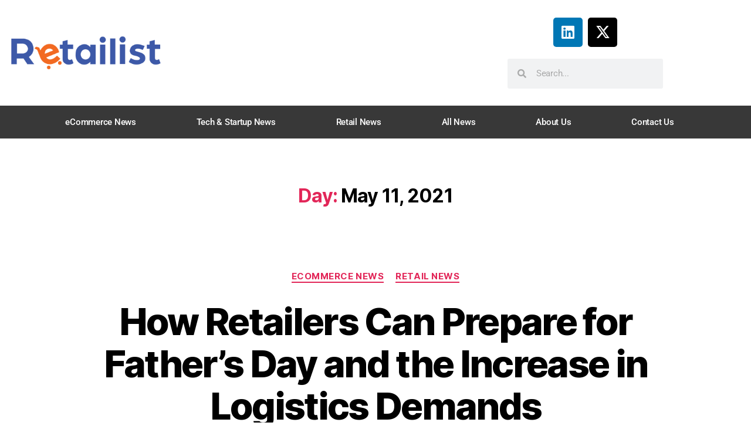

--- FILE ---
content_type: text/css
request_url: https://retailistmag.com/wp-content/uploads/elementor/css/post-16413.css?ver=1769373414
body_size: 929
content:
.elementor-16413 .elementor-element.elementor-element-3892649a > .elementor-container{max-width:388px;min-height:600px;}.elementor-16413 .elementor-element.elementor-element-3892649a{overflow:hidden;}.elementor-16413 .elementor-element.elementor-element-2097977 > .elementor-widget-wrap > .elementor-widget:not(.elementor-widget__width-auto):not(.elementor-widget__width-initial):not(:last-child):not(.elementor-absolute){margin-block-end:0px;}.elementor-16413 .elementor-element.elementor-element-2097977 > .elementor-element-populated{padding:0px 0px 0px 0px;}.elementor-widget-heading .elementor-heading-title{font-family:var( --e-global-typography-primary-font-family ), Sans-serif;font-weight:var( --e-global-typography-primary-font-weight );color:var( --e-global-color-primary );}.elementor-16413 .elementor-element.elementor-element-11611f82 > .elementor-widget-container{margin:0% 0% 12% 0%;}.elementor-16413 .elementor-element.elementor-element-11611f82{text-align:center;}.elementor-16413 .elementor-element.elementor-element-11611f82 .elementor-heading-title{font-family:"Montserrat", Sans-serif;font-size:45px;font-weight:bold;text-transform:none;line-height:50px;letter-spacing:0px;color:#FFFFFF;}.elementor-widget-text-editor{font-family:var( --e-global-typography-text-font-family ), Sans-serif;font-weight:var( --e-global-typography-text-font-weight );color:var( --e-global-color-text );}.elementor-widget-text-editor.elementor-drop-cap-view-stacked .elementor-drop-cap{background-color:var( --e-global-color-primary );}.elementor-widget-text-editor.elementor-drop-cap-view-framed .elementor-drop-cap, .elementor-widget-text-editor.elementor-drop-cap-view-default .elementor-drop-cap{color:var( --e-global-color-primary );border-color:var( --e-global-color-primary );}.elementor-16413 .elementor-element.elementor-element-7695f99{color:#FFFFFF;}.elementor-widget-button .elementor-button{background-color:var( --e-global-color-accent );font-family:var( --e-global-typography-accent-font-family ), Sans-serif;font-weight:var( --e-global-typography-accent-font-weight );}.elementor-16413 .elementor-element.elementor-element-d140e34 .elementor-button{background-color:#6171CE;}.elementor-widget-icon.elementor-view-stacked .elementor-icon{background-color:var( --e-global-color-primary );}.elementor-widget-icon.elementor-view-framed .elementor-icon, .elementor-widget-icon.elementor-view-default .elementor-icon{color:var( --e-global-color-primary );border-color:var( --e-global-color-primary );}.elementor-widget-icon.elementor-view-framed .elementor-icon, .elementor-widget-icon.elementor-view-default .elementor-icon svg{fill:var( --e-global-color-primary );}.elementor-16413 .elementor-element.elementor-element-57e59a5e{width:auto;max-width:auto;top:49%;}body:not(.rtl) .elementor-16413 .elementor-element.elementor-element-57e59a5e{left:106%;}body.rtl .elementor-16413 .elementor-element.elementor-element-57e59a5e{right:106%;}.elementor-16413 .elementor-element.elementor-element-57e59a5e .elementor-icon-wrapper{text-align:center;}.elementor-16413 .elementor-element.elementor-element-57e59a5e.elementor-view-stacked .elementor-icon{background-color:#F9D05A;}.elementor-16413 .elementor-element.elementor-element-57e59a5e.elementor-view-framed .elementor-icon, .elementor-16413 .elementor-element.elementor-element-57e59a5e.elementor-view-default .elementor-icon{color:#F9D05A;border-color:#F9D05A;}.elementor-16413 .elementor-element.elementor-element-57e59a5e.elementor-view-framed .elementor-icon, .elementor-16413 .elementor-element.elementor-element-57e59a5e.elementor-view-default .elementor-icon svg{fill:#F9D05A;}.elementor-16413 .elementor-element.elementor-element-57e59a5e .elementor-icon{font-size:350px;}.elementor-16413 .elementor-element.elementor-element-57e59a5e .elementor-icon svg{height:350px;}.elementor-16413 .elementor-element.elementor-element-57e59a5e .elementor-icon i, .elementor-16413 .elementor-element.elementor-element-57e59a5e .elementor-icon svg{transform:rotate(225deg);}.elementor-16413 .elementor-element.elementor-element-60bc6e85{width:auto;max-width:auto;top:0%;}body:not(.rtl) .elementor-16413 .elementor-element.elementor-element-60bc6e85{right:120%;}body.rtl .elementor-16413 .elementor-element.elementor-element-60bc6e85{left:120%;}.elementor-16413 .elementor-element.elementor-element-60bc6e85 .elementor-icon-wrapper{text-align:center;}.elementor-16413 .elementor-element.elementor-element-60bc6e85.elementor-view-stacked .elementor-icon{background-color:#EA533C;}.elementor-16413 .elementor-element.elementor-element-60bc6e85.elementor-view-framed .elementor-icon, .elementor-16413 .elementor-element.elementor-element-60bc6e85.elementor-view-default .elementor-icon{color:#EA533C;border-color:#EA533C;}.elementor-16413 .elementor-element.elementor-element-60bc6e85.elementor-view-framed .elementor-icon, .elementor-16413 .elementor-element.elementor-element-60bc6e85.elementor-view-default .elementor-icon svg{fill:#EA533C;}.elementor-16413 .elementor-element.elementor-element-60bc6e85 .elementor-icon{font-size:171px;}.elementor-16413 .elementor-element.elementor-element-60bc6e85 .elementor-icon svg{height:171px;}#elementor-popup-modal-16413 .dialog-widget-content{animation-duration:0.7s;background-color:#0C0C0C;}#elementor-popup-modal-16413{background-color:#070707D1;justify-content:center;align-items:center;pointer-events:all;}#elementor-popup-modal-16413 .dialog-message{width:800px;height:600px;align-items:center;}#elementor-popup-modal-16413 .dialog-close-button{display:flex;background-color:#FFFFFF00;font-size:17px;}#elementor-popup-modal-16413 .dialog-close-button i{color:#FFFFFF;}#elementor-popup-modal-16413 .dialog-close-button svg{fill:#FFFFFF;}#elementor-popup-modal-16413 .dialog-close-button:hover i{color:#F9D05A;}@media(max-width:1024px){.elementor-16413 .elementor-element.elementor-element-11611f82{z-index:2;}.elementor-16413 .elementor-element.elementor-element-11611f82 .elementor-heading-title{font-size:40px;line-height:45px;}.elementor-16413 .elementor-element.elementor-element-57e59a5e{top:65%;}.elementor-16413 .elementor-element.elementor-element-57e59a5e .elementor-icon{font-size:210px;}.elementor-16413 .elementor-element.elementor-element-57e59a5e .elementor-icon svg{height:210px;}body:not(.rtl) .elementor-16413 .elementor-element.elementor-element-60bc6e85{right:457.594px;}body.rtl .elementor-16413 .elementor-element.elementor-element-60bc6e85{left:457.594px;}.elementor-16413 .elementor-element.elementor-element-60bc6e85{top:2.948%;}.elementor-16413 .elementor-element.elementor-element-60bc6e85 .elementor-icon{font-size:145px;}.elementor-16413 .elementor-element.elementor-element-60bc6e85 .elementor-icon svg{height:145px;}#elementor-popup-modal-16413 .dialog-message{width:90vw;}}@media(max-width:767px){.elementor-16413 .elementor-element.elementor-element-3892649a > .elementor-container{min-height:570px;}.elementor-16413 .elementor-element.elementor-element-3892649a{padding:0% 8% 0% 8%;}.elementor-16413 .elementor-element.elementor-element-11611f82 .elementor-heading-title{font-size:35px;line-height:40px;}body:not(.rtl) .elementor-16413 .elementor-element.elementor-element-57e59a5e{left:83%;}body.rtl .elementor-16413 .elementor-element.elementor-element-57e59a5e{right:83%;}.elementor-16413 .elementor-element.elementor-element-57e59a5e{top:35%;}.elementor-16413 .elementor-element.elementor-element-57e59a5e .elementor-icon{font-size:100px;}.elementor-16413 .elementor-element.elementor-element-57e59a5e .elementor-icon svg{height:100px;}body:not(.rtl) .elementor-16413 .elementor-element.elementor-element-60bc6e85{right:97.542%;}body.rtl .elementor-16413 .elementor-element.elementor-element-60bc6e85{left:97.542%;}.elementor-16413 .elementor-element.elementor-element-60bc6e85{top:74%;}.elementor-16413 .elementor-element.elementor-element-60bc6e85 .elementor-icon{font-size:70px;}.elementor-16413 .elementor-element.elementor-element-60bc6e85 .elementor-icon svg{height:70px;}#elementor-popup-modal-16413 .dialog-message{width:90vw;height:570px;}}

--- FILE ---
content_type: text/css
request_url: https://retailistmag.com/wp-content/uploads/elementor/css/post-285.css?ver=1769373414
body_size: 1188
content:
.elementor-285 .elementor-element.elementor-element-6acc2930 > .elementor-container > .elementor-column > .elementor-widget-wrap{align-content:center;align-items:center;}.elementor-285 .elementor-element.elementor-element-6acc2930:not(.elementor-motion-effects-element-type-background), .elementor-285 .elementor-element.elementor-element-6acc2930 > .elementor-motion-effects-container > .elementor-motion-effects-layer{background-color:#FFFFFF;}.elementor-285 .elementor-element.elementor-element-6acc2930 > .elementor-container{min-height:180px;}.elementor-285 .elementor-element.elementor-element-6acc2930{transition:background 0.3s, border 0.3s, border-radius 0.3s, box-shadow 0.3s;}.elementor-285 .elementor-element.elementor-element-6acc2930 > .elementor-background-overlay{transition:background 0.3s, border-radius 0.3s, opacity 0.3s;}.elementor-widget-theme-site-logo .widget-image-caption{color:var( --e-global-color-text );font-family:var( --e-global-typography-text-font-family ), Sans-serif;font-weight:var( --e-global-typography-text-font-weight );}.elementor-285 .elementor-element.elementor-element-5e45ac85{text-align:start;}.elementor-285 .elementor-element.elementor-element-5e45ac85 img{width:273px;}.elementor-285 .elementor-element.elementor-element-9fe485d{--grid-template-columns:repeat(0, auto);--grid-column-gap:5px;--grid-row-gap:0px;}.elementor-285 .elementor-element.elementor-element-9fe485d .elementor-widget-container{text-align:center;}.elementor-widget-search-form input[type="search"].elementor-search-form__input{font-family:var( --e-global-typography-text-font-family ), Sans-serif;font-weight:var( --e-global-typography-text-font-weight );}.elementor-widget-search-form .elementor-search-form__input,
					.elementor-widget-search-form .elementor-search-form__icon,
					.elementor-widget-search-form .elementor-lightbox .dialog-lightbox-close-button,
					.elementor-widget-search-form .elementor-lightbox .dialog-lightbox-close-button:hover,
					.elementor-widget-search-form.elementor-search-form--skin-full_screen input[type="search"].elementor-search-form__input{color:var( --e-global-color-text );fill:var( --e-global-color-text );}.elementor-widget-search-form .elementor-search-form__submit{font-family:var( --e-global-typography-text-font-family ), Sans-serif;font-weight:var( --e-global-typography-text-font-weight );background-color:var( --e-global-color-secondary );}.elementor-285 .elementor-element.elementor-element-434f6bf .elementor-search-form__container{min-height:51px;}.elementor-285 .elementor-element.elementor-element-434f6bf .elementor-search-form__submit{min-width:51px;}body:not(.rtl) .elementor-285 .elementor-element.elementor-element-434f6bf .elementor-search-form__icon{padding-left:calc(51px / 3);}body.rtl .elementor-285 .elementor-element.elementor-element-434f6bf .elementor-search-form__icon{padding-right:calc(51px / 3);}.elementor-285 .elementor-element.elementor-element-434f6bf .elementor-search-form__input, .elementor-285 .elementor-element.elementor-element-434f6bf.elementor-search-form--button-type-text .elementor-search-form__submit{padding-left:calc(51px / 3);padding-right:calc(51px / 3);}.elementor-285 .elementor-element.elementor-element-434f6bf:not(.elementor-search-form--skin-full_screen) .elementor-search-form__container{border-radius:3px;}.elementor-285 .elementor-element.elementor-element-434f6bf.elementor-search-form--skin-full_screen input[type="search"].elementor-search-form__input{border-radius:3px;}.elementor-285 .elementor-element.elementor-element-6d9eaf14:not(.elementor-motion-effects-element-type-background), .elementor-285 .elementor-element.elementor-element-6d9eaf14 > .elementor-motion-effects-container > .elementor-motion-effects-layer{background-color:#383838;}.elementor-285 .elementor-element.elementor-element-6d9eaf14{transition:background 0.3s, border 0.3s, border-radius 0.3s, box-shadow 0.3s;padding:0px 60px 0px 60px;}.elementor-285 .elementor-element.elementor-element-6d9eaf14 > .elementor-background-overlay{transition:background 0.3s, border-radius 0.3s, opacity 0.3s;}.elementor-widget-nav-menu .elementor-nav-menu .elementor-item{font-family:var( --e-global-typography-primary-font-family ), Sans-serif;font-weight:var( --e-global-typography-primary-font-weight );}.elementor-widget-nav-menu .elementor-nav-menu--main .elementor-item{color:var( --e-global-color-text );fill:var( --e-global-color-text );}.elementor-widget-nav-menu .elementor-nav-menu--main .elementor-item:hover,
					.elementor-widget-nav-menu .elementor-nav-menu--main .elementor-item.elementor-item-active,
					.elementor-widget-nav-menu .elementor-nav-menu--main .elementor-item.highlighted,
					.elementor-widget-nav-menu .elementor-nav-menu--main .elementor-item:focus{color:var( --e-global-color-accent );fill:var( --e-global-color-accent );}.elementor-widget-nav-menu .elementor-nav-menu--main:not(.e--pointer-framed) .elementor-item:before,
					.elementor-widget-nav-menu .elementor-nav-menu--main:not(.e--pointer-framed) .elementor-item:after{background-color:var( --e-global-color-accent );}.elementor-widget-nav-menu .e--pointer-framed .elementor-item:before,
					.elementor-widget-nav-menu .e--pointer-framed .elementor-item:after{border-color:var( --e-global-color-accent );}.elementor-widget-nav-menu{--e-nav-menu-divider-color:var( --e-global-color-text );}.elementor-widget-nav-menu .elementor-nav-menu--dropdown .elementor-item, .elementor-widget-nav-menu .elementor-nav-menu--dropdown  .elementor-sub-item{font-family:var( --e-global-typography-accent-font-family ), Sans-serif;font-weight:var( --e-global-typography-accent-font-weight );}.elementor-285 .elementor-element.elementor-element-18e8efdc .elementor-menu-toggle{margin:0 auto;border-width:0px;border-radius:0px;}.elementor-285 .elementor-element.elementor-element-18e8efdc .elementor-nav-menu .elementor-item{font-size:15px;font-weight:500;}.elementor-285 .elementor-element.elementor-element-18e8efdc .elementor-nav-menu--main .elementor-item{color:#ffffff;fill:#ffffff;padding-top:18px;padding-bottom:18px;}.elementor-285 .elementor-element.elementor-element-18e8efdc .elementor-nav-menu--main .elementor-item:hover,
					.elementor-285 .elementor-element.elementor-element-18e8efdc .elementor-nav-menu--main .elementor-item.elementor-item-active,
					.elementor-285 .elementor-element.elementor-element-18e8efdc .elementor-nav-menu--main .elementor-item.highlighted,
					.elementor-285 .elementor-element.elementor-element-18e8efdc .elementor-nav-menu--main .elementor-item:focus{color:#fff;}.elementor-285 .elementor-element.elementor-element-18e8efdc .elementor-nav-menu--main:not(.e--pointer-framed) .elementor-item:before,
					.elementor-285 .elementor-element.elementor-element-18e8efdc .elementor-nav-menu--main:not(.e--pointer-framed) .elementor-item:after{background-color:#3D59A8;}.elementor-285 .elementor-element.elementor-element-18e8efdc .e--pointer-framed .elementor-item:before,
					.elementor-285 .elementor-element.elementor-element-18e8efdc .e--pointer-framed .elementor-item:after{border-color:#3D59A8;}.elementor-285 .elementor-element.elementor-element-18e8efdc .elementor-nav-menu--main .elementor-item.elementor-item-active{color:#FFFFFF;}.elementor-285 .elementor-element.elementor-element-18e8efdc .elementor-nav-menu--dropdown a, .elementor-285 .elementor-element.elementor-element-18e8efdc .elementor-menu-toggle{color:#000000;fill:#000000;}.elementor-285 .elementor-element.elementor-element-18e8efdc .elementor-nav-menu--dropdown{background-color:#f2f2f2;}.elementor-285 .elementor-element.elementor-element-18e8efdc .elementor-nav-menu--dropdown a:hover,
					.elementor-285 .elementor-element.elementor-element-18e8efdc .elementor-nav-menu--dropdown a:focus,
					.elementor-285 .elementor-element.elementor-element-18e8efdc .elementor-nav-menu--dropdown a.elementor-item-active,
					.elementor-285 .elementor-element.elementor-element-18e8efdc .elementor-nav-menu--dropdown a.highlighted,
					.elementor-285 .elementor-element.elementor-element-18e8efdc .elementor-menu-toggle:hover,
					.elementor-285 .elementor-element.elementor-element-18e8efdc .elementor-menu-toggle:focus{color:#00ce1b;}.elementor-285 .elementor-element.elementor-element-18e8efdc .elementor-nav-menu--dropdown a:hover,
					.elementor-285 .elementor-element.elementor-element-18e8efdc .elementor-nav-menu--dropdown a:focus,
					.elementor-285 .elementor-element.elementor-element-18e8efdc .elementor-nav-menu--dropdown a.elementor-item-active,
					.elementor-285 .elementor-element.elementor-element-18e8efdc .elementor-nav-menu--dropdown a.highlighted{background-color:#ededed;}.elementor-285 .elementor-element.elementor-element-18e8efdc .elementor-nav-menu--dropdown .elementor-item, .elementor-285 .elementor-element.elementor-element-18e8efdc .elementor-nav-menu--dropdown  .elementor-sub-item{font-size:15px;}.elementor-285 .elementor-element.elementor-element-18e8efdc div.elementor-menu-toggle{color:#ffffff;}.elementor-285 .elementor-element.elementor-element-18e8efdc div.elementor-menu-toggle svg{fill:#ffffff;}.elementor-285 .elementor-element.elementor-element-18e8efdc div.elementor-menu-toggle:hover, .elementor-285 .elementor-element.elementor-element-18e8efdc div.elementor-menu-toggle:focus{color:#e82a00;}.elementor-285 .elementor-element.elementor-element-18e8efdc div.elementor-menu-toggle:hover svg, .elementor-285 .elementor-element.elementor-element-18e8efdc div.elementor-menu-toggle:focus svg{fill:#e82a00;}.elementor-285 .elementor-element.elementor-element-18e8efdc{--nav-menu-icon-size:30px;}.elementor-theme-builder-content-area{height:400px;}.elementor-location-header:before, .elementor-location-footer:before{content:"";display:table;clear:both;}@media(max-width:1024px){.elementor-285 .elementor-element.elementor-element-6acc2930 > .elementor-container{min-height:120px;}.elementor-285 .elementor-element.elementor-element-6acc2930{padding:20px 20px 20px 20px;}.elementor-285 .elementor-element.elementor-element-6c104ad4 > .elementor-element-populated{padding:0px 0px 0px 70px;}.elementor-285 .elementor-element.elementor-element-6d9eaf14{padding:10px 20px 10px 20px;}}@media(max-width:767px){.elementor-285 .elementor-element.elementor-element-6acc2930 > .elementor-container{min-height:50px;}.elementor-285 .elementor-element.elementor-element-6acc2930{padding:15px 20px 15px 20px;}.elementor-285 .elementor-element.elementor-element-6b870d13{width:100%;}.elementor-285 .elementor-element.elementor-element-5e45ac85{text-align:center;}.elementor-285 .elementor-element.elementor-element-5e45ac85 img{width:262px;}.elementor-285 .elementor-element.elementor-element-6c104ad4 > .elementor-element-populated{padding:10px 0px 0px 0px;}.elementor-285 .elementor-element.elementor-element-6d9eaf14{padding:10px 20px 10px 20px;}.elementor-285 .elementor-element.elementor-element-2445f4c7{width:100%;}}@media(min-width:768px){.elementor-285 .elementor-element.elementor-element-6b870d13{width:75%;}.elementor-285 .elementor-element.elementor-element-6c104ad4{width:25%;}}@media(max-width:1024px) and (min-width:768px){.elementor-285 .elementor-element.elementor-element-6b870d13{width:50%;}.elementor-285 .elementor-element.elementor-element-6c104ad4{width:50%;}}

--- FILE ---
content_type: text/css
request_url: https://retailistmag.com/wp-content/uploads/elementor/css/post-175.css?ver=1769373414
body_size: 1188
content:
.elementor-175 .elementor-element.elementor-element-2f3282db > .elementor-container > .elementor-column > .elementor-widget-wrap{align-content:center;align-items:center;}.elementor-175 .elementor-element.elementor-element-2f3282db:not(.elementor-motion-effects-element-type-background), .elementor-175 .elementor-element.elementor-element-2f3282db > .elementor-motion-effects-container > .elementor-motion-effects-layer{background-color:#000000;}.elementor-175 .elementor-element.elementor-element-2f3282db{transition:background 0.3s, border 0.3s, border-radius 0.3s, box-shadow 0.3s;padding:50px 0px 50px 0px;}.elementor-175 .elementor-element.elementor-element-2f3282db > .elementor-background-overlay{transition:background 0.3s, border-radius 0.3s, opacity 0.3s;}.elementor-widget-image .widget-image-caption{color:var( --e-global-color-text );font-family:var( --e-global-typography-text-font-family ), Sans-serif;font-weight:var( --e-global-typography-text-font-weight );}.elementor-widget-button .elementor-button{background-color:var( --e-global-color-accent );font-family:var( --e-global-typography-accent-font-family ), Sans-serif;font-weight:var( --e-global-typography-accent-font-weight );}.elementor-175 .elementor-element.elementor-element-512a1a00 .elementor-button{background-color:#F36A22;font-size:14px;font-weight:600;text-transform:uppercase;fill:#ffffff;color:#ffffff;border-radius:6px 6px 6px 6px;padding:15px 35px 15px 35px;}.elementor-175 .elementor-element.elementor-element-512a1a00 .elementor-button:hover, .elementor-175 .elementor-element.elementor-element-512a1a00 .elementor-button:focus{background-color:#ffffff;color:#000000;}.elementor-175 .elementor-element.elementor-element-512a1a00 .elementor-button:hover svg, .elementor-175 .elementor-element.elementor-element-512a1a00 .elementor-button:focus svg{fill:#000000;}.elementor-175 .elementor-element.elementor-element-40a91a29 > .elementor-container > .elementor-column > .elementor-widget-wrap{align-content:flex-start;align-items:flex-start;}.elementor-175 .elementor-element.elementor-element-40a91a29:not(.elementor-motion-effects-element-type-background), .elementor-175 .elementor-element.elementor-element-40a91a29 > .elementor-motion-effects-container > .elementor-motion-effects-layer{background-color:#000000;}.elementor-175 .elementor-element.elementor-element-40a91a29{transition:background 0.3s, border 0.3s, border-radius 0.3s, box-shadow 0.3s;padding:25px 0px 70px 0px;}.elementor-175 .elementor-element.elementor-element-40a91a29 > .elementor-background-overlay{transition:background 0.3s, border-radius 0.3s, opacity 0.3s;}.elementor-widget-heading .elementor-heading-title{font-family:var( --e-global-typography-primary-font-family ), Sans-serif;font-weight:var( --e-global-typography-primary-font-weight );color:var( --e-global-color-primary );}.elementor-175 .elementor-element.elementor-element-7f39b676 .elementor-heading-title{font-size:18px;font-weight:500;color:#ffffff;}.elementor-widget-icon-list .elementor-icon-list-item:not(:last-child):after{border-color:var( --e-global-color-text );}.elementor-widget-icon-list .elementor-icon-list-icon i{color:var( --e-global-color-primary );}.elementor-widget-icon-list .elementor-icon-list-icon svg{fill:var( --e-global-color-primary );}.elementor-widget-icon-list .elementor-icon-list-item > .elementor-icon-list-text, .elementor-widget-icon-list .elementor-icon-list-item > a{font-family:var( --e-global-typography-text-font-family ), Sans-serif;font-weight:var( --e-global-typography-text-font-weight );}.elementor-widget-icon-list .elementor-icon-list-text{color:var( --e-global-color-secondary );}.elementor-175 .elementor-element.elementor-element-6d0c0fbb .elementor-icon-list-items:not(.elementor-inline-items) .elementor-icon-list-item:not(:last-child){padding-block-end:calc(5px/2);}.elementor-175 .elementor-element.elementor-element-6d0c0fbb .elementor-icon-list-items:not(.elementor-inline-items) .elementor-icon-list-item:not(:first-child){margin-block-start:calc(5px/2);}.elementor-175 .elementor-element.elementor-element-6d0c0fbb .elementor-icon-list-items.elementor-inline-items .elementor-icon-list-item{margin-inline:calc(5px/2);}.elementor-175 .elementor-element.elementor-element-6d0c0fbb .elementor-icon-list-items.elementor-inline-items{margin-inline:calc(-5px/2);}.elementor-175 .elementor-element.elementor-element-6d0c0fbb .elementor-icon-list-items.elementor-inline-items .elementor-icon-list-item:after{inset-inline-end:calc(-5px/2);}.elementor-175 .elementor-element.elementor-element-6d0c0fbb .elementor-icon-list-icon i{color:rgba(255,255,255,0.6);transition:color 0.3s;}.elementor-175 .elementor-element.elementor-element-6d0c0fbb .elementor-icon-list-icon svg{fill:rgba(255,255,255,0.6);transition:fill 0.3s;}.elementor-175 .elementor-element.elementor-element-6d0c0fbb{--e-icon-list-icon-size:12px;--icon-vertical-offset:0px;}.elementor-175 .elementor-element.elementor-element-6d0c0fbb .elementor-icon-list-icon{padding-inline-end:4px;}.elementor-175 .elementor-element.elementor-element-6d0c0fbb .elementor-icon-list-item > .elementor-icon-list-text, .elementor-175 .elementor-element.elementor-element-6d0c0fbb .elementor-icon-list-item > a{font-size:14px;font-weight:300;}.elementor-175 .elementor-element.elementor-element-6d0c0fbb .elementor-icon-list-text{color:rgba(255,255,255,0.6);transition:color 0.3s;}.elementor-175 .elementor-element.elementor-element-6f9748a6 .elementor-heading-title{font-size:18px;font-weight:500;color:#ffffff;}.elementor-175 .elementor-element.elementor-element-49bb3373 .elementor-icon-list-items:not(.elementor-inline-items) .elementor-icon-list-item:not(:last-child){padding-block-end:calc(5px/2);}.elementor-175 .elementor-element.elementor-element-49bb3373 .elementor-icon-list-items:not(.elementor-inline-items) .elementor-icon-list-item:not(:first-child){margin-block-start:calc(5px/2);}.elementor-175 .elementor-element.elementor-element-49bb3373 .elementor-icon-list-items.elementor-inline-items .elementor-icon-list-item{margin-inline:calc(5px/2);}.elementor-175 .elementor-element.elementor-element-49bb3373 .elementor-icon-list-items.elementor-inline-items{margin-inline:calc(-5px/2);}.elementor-175 .elementor-element.elementor-element-49bb3373 .elementor-icon-list-items.elementor-inline-items .elementor-icon-list-item:after{inset-inline-end:calc(-5px/2);}.elementor-175 .elementor-element.elementor-element-49bb3373 .elementor-icon-list-icon i{color:rgba(255,255,255,0.6);transition:color 0.3s;}.elementor-175 .elementor-element.elementor-element-49bb3373 .elementor-icon-list-icon svg{fill:rgba(255,255,255,0.6);transition:fill 0.3s;}.elementor-175 .elementor-element.elementor-element-49bb3373{--e-icon-list-icon-size:12px;--icon-vertical-offset:0px;}.elementor-175 .elementor-element.elementor-element-49bb3373 .elementor-icon-list-icon{padding-inline-end:4px;}.elementor-175 .elementor-element.elementor-element-49bb3373 .elementor-icon-list-item > .elementor-icon-list-text, .elementor-175 .elementor-element.elementor-element-49bb3373 .elementor-icon-list-item > a{font-size:14px;font-weight:300;}.elementor-175 .elementor-element.elementor-element-49bb3373 .elementor-icon-list-text{color:rgba(255,255,255,0.6);transition:color 0.3s;}.elementor-175 .elementor-element.elementor-element-57ce47a1 > .elementor-container > .elementor-column > .elementor-widget-wrap{align-content:center;align-items:center;}.elementor-175 .elementor-element.elementor-element-57ce47a1:not(.elementor-motion-effects-element-type-background), .elementor-175 .elementor-element.elementor-element-57ce47a1 > .elementor-motion-effects-container > .elementor-motion-effects-layer{background-color:rgba(0,0,0,0.8);}.elementor-175 .elementor-element.elementor-element-57ce47a1 > .elementor-container{min-height:50px;}.elementor-175 .elementor-element.elementor-element-57ce47a1{transition:background 0.3s, border 0.3s, border-radius 0.3s, box-shadow 0.3s;}.elementor-175 .elementor-element.elementor-element-57ce47a1 > .elementor-background-overlay{transition:background 0.3s, border-radius 0.3s, opacity 0.3s;}.elementor-175 .elementor-element.elementor-element-671324b4{text-align:start;}.elementor-175 .elementor-element.elementor-element-671324b4 .elementor-heading-title{font-size:14px;font-weight:300;color:rgba(255,255,255,0.37);}.elementor-175 .elementor-element.elementor-element-5aa19831{--grid-template-columns:repeat(0, auto);--icon-size:15px;--grid-column-gap:24px;--grid-row-gap:0px;}.elementor-175 .elementor-element.elementor-element-5aa19831 .elementor-widget-container{text-align:right;}.elementor-175 .elementor-element.elementor-element-5aa19831 .elementor-social-icon{background-color:rgba(0,0,0,0);--icon-padding:0em;}.elementor-175 .elementor-element.elementor-element-5aa19831 .elementor-social-icon i{color:rgba(255,255,255,0.39);}.elementor-175 .elementor-element.elementor-element-5aa19831 .elementor-social-icon svg{fill:rgba(255,255,255,0.39);}.elementor-175 .elementor-element.elementor-element-5aa19831 .elementor-social-icon:hover i{color:#ffffff;}.elementor-175 .elementor-element.elementor-element-5aa19831 .elementor-social-icon:hover svg{fill:#ffffff;}.elementor-theme-builder-content-area{height:400px;}.elementor-location-header:before, .elementor-location-footer:before{content:"";display:table;clear:both;}@media(max-width:1024px) and (min-width:768px){.elementor-175 .elementor-element.elementor-element-12d8aa8f{width:50%;}.elementor-175 .elementor-element.elementor-element-6cd3e9af{width:25%;}.elementor-175 .elementor-element.elementor-element-3dbcfd1e{width:25%;}}@media(max-width:1024px){.elementor-175 .elementor-element.elementor-element-2f3282db{padding:50px 20px 50px 20px;}.elementor-175 .elementor-element.elementor-element-512a1a00 .elementor-button{font-size:12px;}.elementor-175 .elementor-element.elementor-element-40a91a29{padding:25px 25px 50px 25px;}.elementor-175 .elementor-element.elementor-element-6d0c0fbb .elementor-icon-list-item > .elementor-icon-list-text, .elementor-175 .elementor-element.elementor-element-6d0c0fbb .elementor-icon-list-item > a{font-size:13px;}.elementor-175 .elementor-element.elementor-element-49bb3373 .elementor-icon-list-item > .elementor-icon-list-text, .elementor-175 .elementor-element.elementor-element-49bb3373 .elementor-icon-list-item > a{font-size:13px;}.elementor-175 .elementor-element.elementor-element-57ce47a1{padding:25px 20px 25px 20px;}.elementor-175 .elementor-element.elementor-element-5aa19831 .elementor-widget-container{text-align:right;}}@media(max-width:767px){.elementor-175 .elementor-element.elementor-element-2f3282db{padding:30px 20px 30px 20px;}.elementor-175 .elementor-element.elementor-element-512a1a00 .elementor-button{padding:15px 20px 15px 20px;}.elementor-175 .elementor-element.elementor-element-40a91a29{padding:0px 020px 30px 20px;}.elementor-175 .elementor-element.elementor-element-6cd3e9af{width:50%;}.elementor-175 .elementor-element.elementor-element-3dbcfd1e{width:50%;}.elementor-175 .elementor-element.elementor-element-3dbcfd1e > .elementor-element-populated{margin:30px 0px 0px 0px;--e-column-margin-right:0px;--e-column-margin-left:0px;}.elementor-175 .elementor-element.elementor-element-57ce47a1{padding:20px 20px 20px 20px;}.elementor-175 .elementor-element.elementor-element-671324b4 > .elementor-widget-container{padding:0px 0px 25px 0px;}.elementor-175 .elementor-element.elementor-element-671324b4{text-align:center;}.elementor-175 .elementor-element.elementor-element-5aa19831 .elementor-widget-container{text-align:center;}}